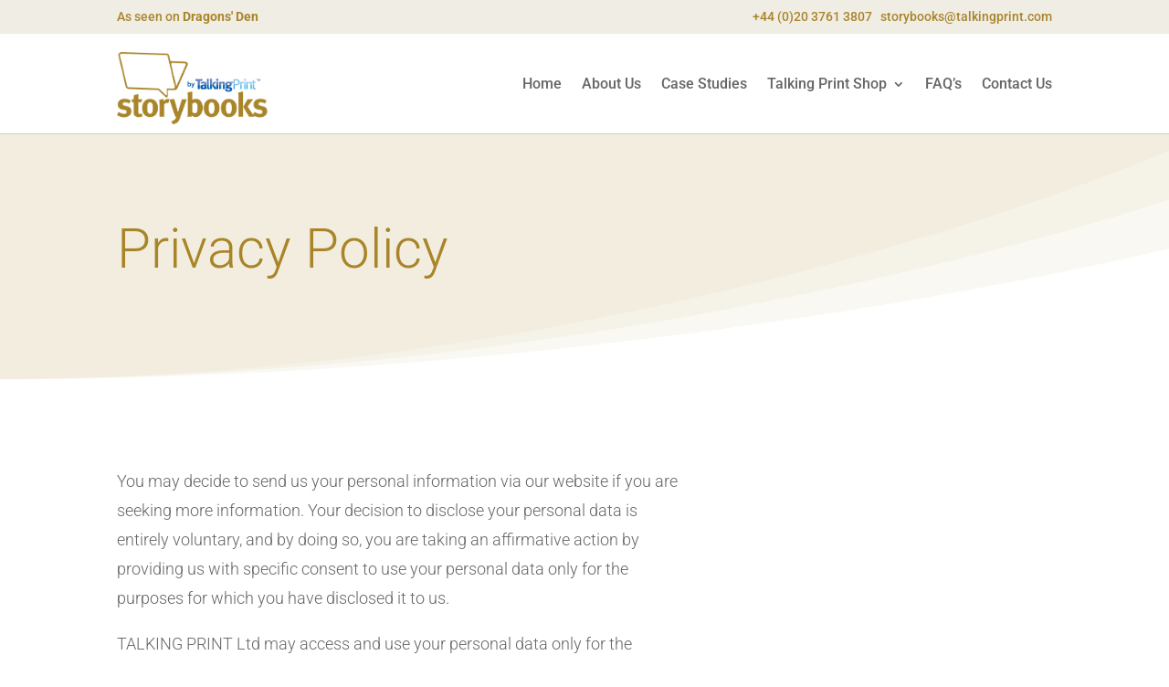

--- FILE ---
content_type: text/html; charset=utf-8
request_url: https://www.google.com/recaptcha/api2/anchor?ar=1&k=6LcY1YkaAAAAAG8BIxLhh9V05zLSe4f2dT4LLtLB&co=aHR0cHM6Ly9zdG9yeWJvb2tzYnl0YWxraW5ncHJpbnQuY29tOjQ0Mw..&hl=en&v=PoyoqOPhxBO7pBk68S4YbpHZ&size=invisible&anchor-ms=20000&execute-ms=30000&cb=omkxt05hgreo
body_size: 48665
content:
<!DOCTYPE HTML><html dir="ltr" lang="en"><head><meta http-equiv="Content-Type" content="text/html; charset=UTF-8">
<meta http-equiv="X-UA-Compatible" content="IE=edge">
<title>reCAPTCHA</title>
<style type="text/css">
/* cyrillic-ext */
@font-face {
  font-family: 'Roboto';
  font-style: normal;
  font-weight: 400;
  font-stretch: 100%;
  src: url(//fonts.gstatic.com/s/roboto/v48/KFO7CnqEu92Fr1ME7kSn66aGLdTylUAMa3GUBHMdazTgWw.woff2) format('woff2');
  unicode-range: U+0460-052F, U+1C80-1C8A, U+20B4, U+2DE0-2DFF, U+A640-A69F, U+FE2E-FE2F;
}
/* cyrillic */
@font-face {
  font-family: 'Roboto';
  font-style: normal;
  font-weight: 400;
  font-stretch: 100%;
  src: url(//fonts.gstatic.com/s/roboto/v48/KFO7CnqEu92Fr1ME7kSn66aGLdTylUAMa3iUBHMdazTgWw.woff2) format('woff2');
  unicode-range: U+0301, U+0400-045F, U+0490-0491, U+04B0-04B1, U+2116;
}
/* greek-ext */
@font-face {
  font-family: 'Roboto';
  font-style: normal;
  font-weight: 400;
  font-stretch: 100%;
  src: url(//fonts.gstatic.com/s/roboto/v48/KFO7CnqEu92Fr1ME7kSn66aGLdTylUAMa3CUBHMdazTgWw.woff2) format('woff2');
  unicode-range: U+1F00-1FFF;
}
/* greek */
@font-face {
  font-family: 'Roboto';
  font-style: normal;
  font-weight: 400;
  font-stretch: 100%;
  src: url(//fonts.gstatic.com/s/roboto/v48/KFO7CnqEu92Fr1ME7kSn66aGLdTylUAMa3-UBHMdazTgWw.woff2) format('woff2');
  unicode-range: U+0370-0377, U+037A-037F, U+0384-038A, U+038C, U+038E-03A1, U+03A3-03FF;
}
/* math */
@font-face {
  font-family: 'Roboto';
  font-style: normal;
  font-weight: 400;
  font-stretch: 100%;
  src: url(//fonts.gstatic.com/s/roboto/v48/KFO7CnqEu92Fr1ME7kSn66aGLdTylUAMawCUBHMdazTgWw.woff2) format('woff2');
  unicode-range: U+0302-0303, U+0305, U+0307-0308, U+0310, U+0312, U+0315, U+031A, U+0326-0327, U+032C, U+032F-0330, U+0332-0333, U+0338, U+033A, U+0346, U+034D, U+0391-03A1, U+03A3-03A9, U+03B1-03C9, U+03D1, U+03D5-03D6, U+03F0-03F1, U+03F4-03F5, U+2016-2017, U+2034-2038, U+203C, U+2040, U+2043, U+2047, U+2050, U+2057, U+205F, U+2070-2071, U+2074-208E, U+2090-209C, U+20D0-20DC, U+20E1, U+20E5-20EF, U+2100-2112, U+2114-2115, U+2117-2121, U+2123-214F, U+2190, U+2192, U+2194-21AE, U+21B0-21E5, U+21F1-21F2, U+21F4-2211, U+2213-2214, U+2216-22FF, U+2308-230B, U+2310, U+2319, U+231C-2321, U+2336-237A, U+237C, U+2395, U+239B-23B7, U+23D0, U+23DC-23E1, U+2474-2475, U+25AF, U+25B3, U+25B7, U+25BD, U+25C1, U+25CA, U+25CC, U+25FB, U+266D-266F, U+27C0-27FF, U+2900-2AFF, U+2B0E-2B11, U+2B30-2B4C, U+2BFE, U+3030, U+FF5B, U+FF5D, U+1D400-1D7FF, U+1EE00-1EEFF;
}
/* symbols */
@font-face {
  font-family: 'Roboto';
  font-style: normal;
  font-weight: 400;
  font-stretch: 100%;
  src: url(//fonts.gstatic.com/s/roboto/v48/KFO7CnqEu92Fr1ME7kSn66aGLdTylUAMaxKUBHMdazTgWw.woff2) format('woff2');
  unicode-range: U+0001-000C, U+000E-001F, U+007F-009F, U+20DD-20E0, U+20E2-20E4, U+2150-218F, U+2190, U+2192, U+2194-2199, U+21AF, U+21E6-21F0, U+21F3, U+2218-2219, U+2299, U+22C4-22C6, U+2300-243F, U+2440-244A, U+2460-24FF, U+25A0-27BF, U+2800-28FF, U+2921-2922, U+2981, U+29BF, U+29EB, U+2B00-2BFF, U+4DC0-4DFF, U+FFF9-FFFB, U+10140-1018E, U+10190-1019C, U+101A0, U+101D0-101FD, U+102E0-102FB, U+10E60-10E7E, U+1D2C0-1D2D3, U+1D2E0-1D37F, U+1F000-1F0FF, U+1F100-1F1AD, U+1F1E6-1F1FF, U+1F30D-1F30F, U+1F315, U+1F31C, U+1F31E, U+1F320-1F32C, U+1F336, U+1F378, U+1F37D, U+1F382, U+1F393-1F39F, U+1F3A7-1F3A8, U+1F3AC-1F3AF, U+1F3C2, U+1F3C4-1F3C6, U+1F3CA-1F3CE, U+1F3D4-1F3E0, U+1F3ED, U+1F3F1-1F3F3, U+1F3F5-1F3F7, U+1F408, U+1F415, U+1F41F, U+1F426, U+1F43F, U+1F441-1F442, U+1F444, U+1F446-1F449, U+1F44C-1F44E, U+1F453, U+1F46A, U+1F47D, U+1F4A3, U+1F4B0, U+1F4B3, U+1F4B9, U+1F4BB, U+1F4BF, U+1F4C8-1F4CB, U+1F4D6, U+1F4DA, U+1F4DF, U+1F4E3-1F4E6, U+1F4EA-1F4ED, U+1F4F7, U+1F4F9-1F4FB, U+1F4FD-1F4FE, U+1F503, U+1F507-1F50B, U+1F50D, U+1F512-1F513, U+1F53E-1F54A, U+1F54F-1F5FA, U+1F610, U+1F650-1F67F, U+1F687, U+1F68D, U+1F691, U+1F694, U+1F698, U+1F6AD, U+1F6B2, U+1F6B9-1F6BA, U+1F6BC, U+1F6C6-1F6CF, U+1F6D3-1F6D7, U+1F6E0-1F6EA, U+1F6F0-1F6F3, U+1F6F7-1F6FC, U+1F700-1F7FF, U+1F800-1F80B, U+1F810-1F847, U+1F850-1F859, U+1F860-1F887, U+1F890-1F8AD, U+1F8B0-1F8BB, U+1F8C0-1F8C1, U+1F900-1F90B, U+1F93B, U+1F946, U+1F984, U+1F996, U+1F9E9, U+1FA00-1FA6F, U+1FA70-1FA7C, U+1FA80-1FA89, U+1FA8F-1FAC6, U+1FACE-1FADC, U+1FADF-1FAE9, U+1FAF0-1FAF8, U+1FB00-1FBFF;
}
/* vietnamese */
@font-face {
  font-family: 'Roboto';
  font-style: normal;
  font-weight: 400;
  font-stretch: 100%;
  src: url(//fonts.gstatic.com/s/roboto/v48/KFO7CnqEu92Fr1ME7kSn66aGLdTylUAMa3OUBHMdazTgWw.woff2) format('woff2');
  unicode-range: U+0102-0103, U+0110-0111, U+0128-0129, U+0168-0169, U+01A0-01A1, U+01AF-01B0, U+0300-0301, U+0303-0304, U+0308-0309, U+0323, U+0329, U+1EA0-1EF9, U+20AB;
}
/* latin-ext */
@font-face {
  font-family: 'Roboto';
  font-style: normal;
  font-weight: 400;
  font-stretch: 100%;
  src: url(//fonts.gstatic.com/s/roboto/v48/KFO7CnqEu92Fr1ME7kSn66aGLdTylUAMa3KUBHMdazTgWw.woff2) format('woff2');
  unicode-range: U+0100-02BA, U+02BD-02C5, U+02C7-02CC, U+02CE-02D7, U+02DD-02FF, U+0304, U+0308, U+0329, U+1D00-1DBF, U+1E00-1E9F, U+1EF2-1EFF, U+2020, U+20A0-20AB, U+20AD-20C0, U+2113, U+2C60-2C7F, U+A720-A7FF;
}
/* latin */
@font-face {
  font-family: 'Roboto';
  font-style: normal;
  font-weight: 400;
  font-stretch: 100%;
  src: url(//fonts.gstatic.com/s/roboto/v48/KFO7CnqEu92Fr1ME7kSn66aGLdTylUAMa3yUBHMdazQ.woff2) format('woff2');
  unicode-range: U+0000-00FF, U+0131, U+0152-0153, U+02BB-02BC, U+02C6, U+02DA, U+02DC, U+0304, U+0308, U+0329, U+2000-206F, U+20AC, U+2122, U+2191, U+2193, U+2212, U+2215, U+FEFF, U+FFFD;
}
/* cyrillic-ext */
@font-face {
  font-family: 'Roboto';
  font-style: normal;
  font-weight: 500;
  font-stretch: 100%;
  src: url(//fonts.gstatic.com/s/roboto/v48/KFO7CnqEu92Fr1ME7kSn66aGLdTylUAMa3GUBHMdazTgWw.woff2) format('woff2');
  unicode-range: U+0460-052F, U+1C80-1C8A, U+20B4, U+2DE0-2DFF, U+A640-A69F, U+FE2E-FE2F;
}
/* cyrillic */
@font-face {
  font-family: 'Roboto';
  font-style: normal;
  font-weight: 500;
  font-stretch: 100%;
  src: url(//fonts.gstatic.com/s/roboto/v48/KFO7CnqEu92Fr1ME7kSn66aGLdTylUAMa3iUBHMdazTgWw.woff2) format('woff2');
  unicode-range: U+0301, U+0400-045F, U+0490-0491, U+04B0-04B1, U+2116;
}
/* greek-ext */
@font-face {
  font-family: 'Roboto';
  font-style: normal;
  font-weight: 500;
  font-stretch: 100%;
  src: url(//fonts.gstatic.com/s/roboto/v48/KFO7CnqEu92Fr1ME7kSn66aGLdTylUAMa3CUBHMdazTgWw.woff2) format('woff2');
  unicode-range: U+1F00-1FFF;
}
/* greek */
@font-face {
  font-family: 'Roboto';
  font-style: normal;
  font-weight: 500;
  font-stretch: 100%;
  src: url(//fonts.gstatic.com/s/roboto/v48/KFO7CnqEu92Fr1ME7kSn66aGLdTylUAMa3-UBHMdazTgWw.woff2) format('woff2');
  unicode-range: U+0370-0377, U+037A-037F, U+0384-038A, U+038C, U+038E-03A1, U+03A3-03FF;
}
/* math */
@font-face {
  font-family: 'Roboto';
  font-style: normal;
  font-weight: 500;
  font-stretch: 100%;
  src: url(//fonts.gstatic.com/s/roboto/v48/KFO7CnqEu92Fr1ME7kSn66aGLdTylUAMawCUBHMdazTgWw.woff2) format('woff2');
  unicode-range: U+0302-0303, U+0305, U+0307-0308, U+0310, U+0312, U+0315, U+031A, U+0326-0327, U+032C, U+032F-0330, U+0332-0333, U+0338, U+033A, U+0346, U+034D, U+0391-03A1, U+03A3-03A9, U+03B1-03C9, U+03D1, U+03D5-03D6, U+03F0-03F1, U+03F4-03F5, U+2016-2017, U+2034-2038, U+203C, U+2040, U+2043, U+2047, U+2050, U+2057, U+205F, U+2070-2071, U+2074-208E, U+2090-209C, U+20D0-20DC, U+20E1, U+20E5-20EF, U+2100-2112, U+2114-2115, U+2117-2121, U+2123-214F, U+2190, U+2192, U+2194-21AE, U+21B0-21E5, U+21F1-21F2, U+21F4-2211, U+2213-2214, U+2216-22FF, U+2308-230B, U+2310, U+2319, U+231C-2321, U+2336-237A, U+237C, U+2395, U+239B-23B7, U+23D0, U+23DC-23E1, U+2474-2475, U+25AF, U+25B3, U+25B7, U+25BD, U+25C1, U+25CA, U+25CC, U+25FB, U+266D-266F, U+27C0-27FF, U+2900-2AFF, U+2B0E-2B11, U+2B30-2B4C, U+2BFE, U+3030, U+FF5B, U+FF5D, U+1D400-1D7FF, U+1EE00-1EEFF;
}
/* symbols */
@font-face {
  font-family: 'Roboto';
  font-style: normal;
  font-weight: 500;
  font-stretch: 100%;
  src: url(//fonts.gstatic.com/s/roboto/v48/KFO7CnqEu92Fr1ME7kSn66aGLdTylUAMaxKUBHMdazTgWw.woff2) format('woff2');
  unicode-range: U+0001-000C, U+000E-001F, U+007F-009F, U+20DD-20E0, U+20E2-20E4, U+2150-218F, U+2190, U+2192, U+2194-2199, U+21AF, U+21E6-21F0, U+21F3, U+2218-2219, U+2299, U+22C4-22C6, U+2300-243F, U+2440-244A, U+2460-24FF, U+25A0-27BF, U+2800-28FF, U+2921-2922, U+2981, U+29BF, U+29EB, U+2B00-2BFF, U+4DC0-4DFF, U+FFF9-FFFB, U+10140-1018E, U+10190-1019C, U+101A0, U+101D0-101FD, U+102E0-102FB, U+10E60-10E7E, U+1D2C0-1D2D3, U+1D2E0-1D37F, U+1F000-1F0FF, U+1F100-1F1AD, U+1F1E6-1F1FF, U+1F30D-1F30F, U+1F315, U+1F31C, U+1F31E, U+1F320-1F32C, U+1F336, U+1F378, U+1F37D, U+1F382, U+1F393-1F39F, U+1F3A7-1F3A8, U+1F3AC-1F3AF, U+1F3C2, U+1F3C4-1F3C6, U+1F3CA-1F3CE, U+1F3D4-1F3E0, U+1F3ED, U+1F3F1-1F3F3, U+1F3F5-1F3F7, U+1F408, U+1F415, U+1F41F, U+1F426, U+1F43F, U+1F441-1F442, U+1F444, U+1F446-1F449, U+1F44C-1F44E, U+1F453, U+1F46A, U+1F47D, U+1F4A3, U+1F4B0, U+1F4B3, U+1F4B9, U+1F4BB, U+1F4BF, U+1F4C8-1F4CB, U+1F4D6, U+1F4DA, U+1F4DF, U+1F4E3-1F4E6, U+1F4EA-1F4ED, U+1F4F7, U+1F4F9-1F4FB, U+1F4FD-1F4FE, U+1F503, U+1F507-1F50B, U+1F50D, U+1F512-1F513, U+1F53E-1F54A, U+1F54F-1F5FA, U+1F610, U+1F650-1F67F, U+1F687, U+1F68D, U+1F691, U+1F694, U+1F698, U+1F6AD, U+1F6B2, U+1F6B9-1F6BA, U+1F6BC, U+1F6C6-1F6CF, U+1F6D3-1F6D7, U+1F6E0-1F6EA, U+1F6F0-1F6F3, U+1F6F7-1F6FC, U+1F700-1F7FF, U+1F800-1F80B, U+1F810-1F847, U+1F850-1F859, U+1F860-1F887, U+1F890-1F8AD, U+1F8B0-1F8BB, U+1F8C0-1F8C1, U+1F900-1F90B, U+1F93B, U+1F946, U+1F984, U+1F996, U+1F9E9, U+1FA00-1FA6F, U+1FA70-1FA7C, U+1FA80-1FA89, U+1FA8F-1FAC6, U+1FACE-1FADC, U+1FADF-1FAE9, U+1FAF0-1FAF8, U+1FB00-1FBFF;
}
/* vietnamese */
@font-face {
  font-family: 'Roboto';
  font-style: normal;
  font-weight: 500;
  font-stretch: 100%;
  src: url(//fonts.gstatic.com/s/roboto/v48/KFO7CnqEu92Fr1ME7kSn66aGLdTylUAMa3OUBHMdazTgWw.woff2) format('woff2');
  unicode-range: U+0102-0103, U+0110-0111, U+0128-0129, U+0168-0169, U+01A0-01A1, U+01AF-01B0, U+0300-0301, U+0303-0304, U+0308-0309, U+0323, U+0329, U+1EA0-1EF9, U+20AB;
}
/* latin-ext */
@font-face {
  font-family: 'Roboto';
  font-style: normal;
  font-weight: 500;
  font-stretch: 100%;
  src: url(//fonts.gstatic.com/s/roboto/v48/KFO7CnqEu92Fr1ME7kSn66aGLdTylUAMa3KUBHMdazTgWw.woff2) format('woff2');
  unicode-range: U+0100-02BA, U+02BD-02C5, U+02C7-02CC, U+02CE-02D7, U+02DD-02FF, U+0304, U+0308, U+0329, U+1D00-1DBF, U+1E00-1E9F, U+1EF2-1EFF, U+2020, U+20A0-20AB, U+20AD-20C0, U+2113, U+2C60-2C7F, U+A720-A7FF;
}
/* latin */
@font-face {
  font-family: 'Roboto';
  font-style: normal;
  font-weight: 500;
  font-stretch: 100%;
  src: url(//fonts.gstatic.com/s/roboto/v48/KFO7CnqEu92Fr1ME7kSn66aGLdTylUAMa3yUBHMdazQ.woff2) format('woff2');
  unicode-range: U+0000-00FF, U+0131, U+0152-0153, U+02BB-02BC, U+02C6, U+02DA, U+02DC, U+0304, U+0308, U+0329, U+2000-206F, U+20AC, U+2122, U+2191, U+2193, U+2212, U+2215, U+FEFF, U+FFFD;
}
/* cyrillic-ext */
@font-face {
  font-family: 'Roboto';
  font-style: normal;
  font-weight: 900;
  font-stretch: 100%;
  src: url(//fonts.gstatic.com/s/roboto/v48/KFO7CnqEu92Fr1ME7kSn66aGLdTylUAMa3GUBHMdazTgWw.woff2) format('woff2');
  unicode-range: U+0460-052F, U+1C80-1C8A, U+20B4, U+2DE0-2DFF, U+A640-A69F, U+FE2E-FE2F;
}
/* cyrillic */
@font-face {
  font-family: 'Roboto';
  font-style: normal;
  font-weight: 900;
  font-stretch: 100%;
  src: url(//fonts.gstatic.com/s/roboto/v48/KFO7CnqEu92Fr1ME7kSn66aGLdTylUAMa3iUBHMdazTgWw.woff2) format('woff2');
  unicode-range: U+0301, U+0400-045F, U+0490-0491, U+04B0-04B1, U+2116;
}
/* greek-ext */
@font-face {
  font-family: 'Roboto';
  font-style: normal;
  font-weight: 900;
  font-stretch: 100%;
  src: url(//fonts.gstatic.com/s/roboto/v48/KFO7CnqEu92Fr1ME7kSn66aGLdTylUAMa3CUBHMdazTgWw.woff2) format('woff2');
  unicode-range: U+1F00-1FFF;
}
/* greek */
@font-face {
  font-family: 'Roboto';
  font-style: normal;
  font-weight: 900;
  font-stretch: 100%;
  src: url(//fonts.gstatic.com/s/roboto/v48/KFO7CnqEu92Fr1ME7kSn66aGLdTylUAMa3-UBHMdazTgWw.woff2) format('woff2');
  unicode-range: U+0370-0377, U+037A-037F, U+0384-038A, U+038C, U+038E-03A1, U+03A3-03FF;
}
/* math */
@font-face {
  font-family: 'Roboto';
  font-style: normal;
  font-weight: 900;
  font-stretch: 100%;
  src: url(//fonts.gstatic.com/s/roboto/v48/KFO7CnqEu92Fr1ME7kSn66aGLdTylUAMawCUBHMdazTgWw.woff2) format('woff2');
  unicode-range: U+0302-0303, U+0305, U+0307-0308, U+0310, U+0312, U+0315, U+031A, U+0326-0327, U+032C, U+032F-0330, U+0332-0333, U+0338, U+033A, U+0346, U+034D, U+0391-03A1, U+03A3-03A9, U+03B1-03C9, U+03D1, U+03D5-03D6, U+03F0-03F1, U+03F4-03F5, U+2016-2017, U+2034-2038, U+203C, U+2040, U+2043, U+2047, U+2050, U+2057, U+205F, U+2070-2071, U+2074-208E, U+2090-209C, U+20D0-20DC, U+20E1, U+20E5-20EF, U+2100-2112, U+2114-2115, U+2117-2121, U+2123-214F, U+2190, U+2192, U+2194-21AE, U+21B0-21E5, U+21F1-21F2, U+21F4-2211, U+2213-2214, U+2216-22FF, U+2308-230B, U+2310, U+2319, U+231C-2321, U+2336-237A, U+237C, U+2395, U+239B-23B7, U+23D0, U+23DC-23E1, U+2474-2475, U+25AF, U+25B3, U+25B7, U+25BD, U+25C1, U+25CA, U+25CC, U+25FB, U+266D-266F, U+27C0-27FF, U+2900-2AFF, U+2B0E-2B11, U+2B30-2B4C, U+2BFE, U+3030, U+FF5B, U+FF5D, U+1D400-1D7FF, U+1EE00-1EEFF;
}
/* symbols */
@font-face {
  font-family: 'Roboto';
  font-style: normal;
  font-weight: 900;
  font-stretch: 100%;
  src: url(//fonts.gstatic.com/s/roboto/v48/KFO7CnqEu92Fr1ME7kSn66aGLdTylUAMaxKUBHMdazTgWw.woff2) format('woff2');
  unicode-range: U+0001-000C, U+000E-001F, U+007F-009F, U+20DD-20E0, U+20E2-20E4, U+2150-218F, U+2190, U+2192, U+2194-2199, U+21AF, U+21E6-21F0, U+21F3, U+2218-2219, U+2299, U+22C4-22C6, U+2300-243F, U+2440-244A, U+2460-24FF, U+25A0-27BF, U+2800-28FF, U+2921-2922, U+2981, U+29BF, U+29EB, U+2B00-2BFF, U+4DC0-4DFF, U+FFF9-FFFB, U+10140-1018E, U+10190-1019C, U+101A0, U+101D0-101FD, U+102E0-102FB, U+10E60-10E7E, U+1D2C0-1D2D3, U+1D2E0-1D37F, U+1F000-1F0FF, U+1F100-1F1AD, U+1F1E6-1F1FF, U+1F30D-1F30F, U+1F315, U+1F31C, U+1F31E, U+1F320-1F32C, U+1F336, U+1F378, U+1F37D, U+1F382, U+1F393-1F39F, U+1F3A7-1F3A8, U+1F3AC-1F3AF, U+1F3C2, U+1F3C4-1F3C6, U+1F3CA-1F3CE, U+1F3D4-1F3E0, U+1F3ED, U+1F3F1-1F3F3, U+1F3F5-1F3F7, U+1F408, U+1F415, U+1F41F, U+1F426, U+1F43F, U+1F441-1F442, U+1F444, U+1F446-1F449, U+1F44C-1F44E, U+1F453, U+1F46A, U+1F47D, U+1F4A3, U+1F4B0, U+1F4B3, U+1F4B9, U+1F4BB, U+1F4BF, U+1F4C8-1F4CB, U+1F4D6, U+1F4DA, U+1F4DF, U+1F4E3-1F4E6, U+1F4EA-1F4ED, U+1F4F7, U+1F4F9-1F4FB, U+1F4FD-1F4FE, U+1F503, U+1F507-1F50B, U+1F50D, U+1F512-1F513, U+1F53E-1F54A, U+1F54F-1F5FA, U+1F610, U+1F650-1F67F, U+1F687, U+1F68D, U+1F691, U+1F694, U+1F698, U+1F6AD, U+1F6B2, U+1F6B9-1F6BA, U+1F6BC, U+1F6C6-1F6CF, U+1F6D3-1F6D7, U+1F6E0-1F6EA, U+1F6F0-1F6F3, U+1F6F7-1F6FC, U+1F700-1F7FF, U+1F800-1F80B, U+1F810-1F847, U+1F850-1F859, U+1F860-1F887, U+1F890-1F8AD, U+1F8B0-1F8BB, U+1F8C0-1F8C1, U+1F900-1F90B, U+1F93B, U+1F946, U+1F984, U+1F996, U+1F9E9, U+1FA00-1FA6F, U+1FA70-1FA7C, U+1FA80-1FA89, U+1FA8F-1FAC6, U+1FACE-1FADC, U+1FADF-1FAE9, U+1FAF0-1FAF8, U+1FB00-1FBFF;
}
/* vietnamese */
@font-face {
  font-family: 'Roboto';
  font-style: normal;
  font-weight: 900;
  font-stretch: 100%;
  src: url(//fonts.gstatic.com/s/roboto/v48/KFO7CnqEu92Fr1ME7kSn66aGLdTylUAMa3OUBHMdazTgWw.woff2) format('woff2');
  unicode-range: U+0102-0103, U+0110-0111, U+0128-0129, U+0168-0169, U+01A0-01A1, U+01AF-01B0, U+0300-0301, U+0303-0304, U+0308-0309, U+0323, U+0329, U+1EA0-1EF9, U+20AB;
}
/* latin-ext */
@font-face {
  font-family: 'Roboto';
  font-style: normal;
  font-weight: 900;
  font-stretch: 100%;
  src: url(//fonts.gstatic.com/s/roboto/v48/KFO7CnqEu92Fr1ME7kSn66aGLdTylUAMa3KUBHMdazTgWw.woff2) format('woff2');
  unicode-range: U+0100-02BA, U+02BD-02C5, U+02C7-02CC, U+02CE-02D7, U+02DD-02FF, U+0304, U+0308, U+0329, U+1D00-1DBF, U+1E00-1E9F, U+1EF2-1EFF, U+2020, U+20A0-20AB, U+20AD-20C0, U+2113, U+2C60-2C7F, U+A720-A7FF;
}
/* latin */
@font-face {
  font-family: 'Roboto';
  font-style: normal;
  font-weight: 900;
  font-stretch: 100%;
  src: url(//fonts.gstatic.com/s/roboto/v48/KFO7CnqEu92Fr1ME7kSn66aGLdTylUAMa3yUBHMdazQ.woff2) format('woff2');
  unicode-range: U+0000-00FF, U+0131, U+0152-0153, U+02BB-02BC, U+02C6, U+02DA, U+02DC, U+0304, U+0308, U+0329, U+2000-206F, U+20AC, U+2122, U+2191, U+2193, U+2212, U+2215, U+FEFF, U+FFFD;
}

</style>
<link rel="stylesheet" type="text/css" href="https://www.gstatic.com/recaptcha/releases/PoyoqOPhxBO7pBk68S4YbpHZ/styles__ltr.css">
<script nonce="akx9U5MMyeC-q9ayw1VJaw" type="text/javascript">window['__recaptcha_api'] = 'https://www.google.com/recaptcha/api2/';</script>
<script type="text/javascript" src="https://www.gstatic.com/recaptcha/releases/PoyoqOPhxBO7pBk68S4YbpHZ/recaptcha__en.js" nonce="akx9U5MMyeC-q9ayw1VJaw">
      
    </script></head>
<body><div id="rc-anchor-alert" class="rc-anchor-alert"></div>
<input type="hidden" id="recaptcha-token" value="[base64]">
<script type="text/javascript" nonce="akx9U5MMyeC-q9ayw1VJaw">
      recaptcha.anchor.Main.init("[\x22ainput\x22,[\x22bgdata\x22,\x22\x22,\[base64]/[base64]/bmV3IFpbdF0obVswXSk6Sz09Mj9uZXcgWlt0XShtWzBdLG1bMV0pOks9PTM/bmV3IFpbdF0obVswXSxtWzFdLG1bMl0pOks9PTQ/[base64]/[base64]/[base64]/[base64]/[base64]/[base64]/[base64]/[base64]/[base64]/[base64]/[base64]/[base64]/[base64]/[base64]\\u003d\\u003d\x22,\[base64]\\u003d\\u003d\x22,\x22cijCpMKtEgE/[base64]/[base64]/Ch8Oaw6E6b29CLcKeKD3CjBHCv2EBwp3DtMO5w4jDsybDkzBRLTFXSMKAwrU9EMO9w7NBwpJfHcKfwp/[base64]/[base64]/DiMKPesKZwoswwofCvcKLwrlDEcOswrDCjsK9BcK+WDfDjsOGPyvDh0ZpC8KTwpfCqMOSV8KBTMKcwo7CjWPDoQrDpiHCpx7Ck8OSIioAw698w7HDrMKNNW/DqnfCqTsgw5vCpMKOPMKhwrcEw7NHwozChcOcdMO+FkzCncKww47DlznCnXLDucKOw6lwDsOmYU0RdMKeK8KOA8KlLUYrJsKowpAMEmbChMK2ecO6w58+wpsMZ01Hw59LwqnDhcKgf8KzwqQIw7/DgsK3wpHDnX8eRsKgwqTDv0/DicOkw6ZIwq5bwq/[base64]/TGspwrABwr5BwoEiw40vGMOmbMO9wptSwpsgakTDulkDDcOtwrDCgCt0wr4+wr/DjcOhNcKTJ8OCMmowwrYRwqLCocOqVcK3KnFFO8OFOn/Do3vCrVfDnsKYWMOsw6sXEsO9w73CiEQ+wpvCpsOgWMKgwovCmQzDhFEHwpYRw6oJwotNwo8yw5RcccKcZsKtw6DDmcOMAMKwFRTCmzk9c8O8wo/Do8OGw7B2EMOaQsOywrjDgsKeejZnw6/CiAjDhsKCAMOowpPDujHCixtFe8ONNiR3E8Ouw79Vw5BKwpXCv8OKCS51w4rCvC7DgMKbUSVgw5XCrD7CkcO/wobDshjCpToiSGHDri5iEMK1w7zDkCnCs8K5BzbCgkBFenBNT8KnQGbCn8OkwpF3wqQtw6dKW8K7wrXDs8KwwpnDtUHDmWA/JsKhOcODCWbCrsOUfgR3a8O1RHBSHCjClsOjwqvDs13DlsKTw7Aow44ew7oOw5c6CnjCjsOCJsKKTMOrJMK9QMK9wrsWw7NGfR8ZUggUw4HDlV3DomBawrvCg8Kva2ctIQvDocK3Lgh2G8K8MxzDtsK4RCY3w6k0wrvDgMOdEWnCmSzCksKHwrLCr8O+Pw/CnQjDij7Ch8KkEgPDjUY0OCbDrhAjw6nDocOMBkvCuCQ+w4PCp8K+w4HCtcOmTlxGUBk2LMKlwoVREsOYPUhSw5Irw6DCixrDo8O4w5wsfkhGwqtWw4xow4/DhzrCoMOSw54Swo8pw4bDkWR2KkrDsALCgUZQFS8mccKGwq5NTsO8woXCv8KYPsODwo/CjsOfPBF4PCfDp8Oiw4crSyDCo0sKKgoWOMO7KBrCocKHw5g0QDFtfS/Di8KHNsKqN8KhwrrDlcOHLkTDv27DtCYDw4bDosOnV0LClCkASkTDkwQ+w4EcPcOfJijDtzLDnMKeeHUfK3bCrFc2woEXUk0Owrx/wosURmTDgMOfwpzCuXgGa8KhBMKXY8OHbm0hPMKWNsKjwp4sw6zCvhVyGinCiCQyIMKmMV1UBTYKNEcmWDbCl0fDrGrDvDkrwpMiw5Vfc8KBH1IeCsK/w5rCmsO7w6nCn0JAw6orSsKZacOiZXfCvHp0w55wAUDDmAfDhMO0w5LDgnZUVCDDv2ZbYsO9wpJfLRdhTSdkEWdVHlfConjCpsKyEC/DrAzDnjzCjy/Dvw/DrxHCjRTDocOCJMKbIUjDlMOYYWYUODBqYiHCsWQuVS9adsKew7nDjsOIasOsVMOWFsKrRjQFXS51w67CncOXY0Rsw4HCoAbCqMONwoTCqULClWogw7hgwp8OL8KAwrjDl08owpfDlmLCt8KoE8OEw5IMPcKxVQhiPMKgw6Y/[base64]/[base64]/DkX3DiGQqL8Ozw4RkasKsaDjCvFvCrTxxw48RNxvDicO3w68/woHDik3DuExdFFpQGsOuayojw45LLcODw4VIw4xMSj8xw4Qow67Dn8OGKcOTw63DpQ7DmEN/ZkPDt8OzMh96wojCgH3CvMOSwoM1RmzDgMOyC0nCrcOdM3VxUcKBLMO6w4RtHXfDscO9w7LDvS/CrsO2PcKrZMK5eMKnVwEYIMKEwoTDsXUpwqMwKkvDqDLDlx3CusKwJQQfw5/DqcO/wrDCrMOEwqs+wpQfw58Hw7B/[base64]/[base64]/DgS8/w7YBw7bDgsKYF8OLUhQ4w7/Ds1Rqw7jCu8O8w43DvnQYZCrCj8KIw6ptEmpiZMKLUCNyw5ttwqQIQnXDjsKnGMOfwoR8w7BWwp8Ww4sOwrxzw7XCsXXCkGQEDsOgLSEaX8OuAMOmKS/CgSMOMWZqOwYsGsKDwolOw4Eswo/DhMKmCsKNHcOYw5zCqsOsdHLDrsKPwrvDigE9wrZQw6XCqcKQLcKvAsO4DBNowoFgSsOfPFo1wpDDrTDDmlxXwrRTFBzDkcKaf0VDHRHDs8OPwpcpH8KWw5bDgsO7w5nDlTo/WD7CmcK+wrLCgm4pw5PCvcOaw4E4w7jDusK3woPDsMKCQ25pwpnCpV/Du1YZwqvCnsOFwrEbKMKVw6NCPsKdwr1fbcKNw6HCkcOxfcOqP8O2wpfChErDuMOCw40pYcKOJ8KxfsOhw6jCosOdSsORYxPDk2Ajw71Ew4rDqMOkM8OXHsO4I8OlHGwKdSHCrD7Cp8OAGixqw6wrw5TDh1YkEDHCsQIqXcOFKMOew6vDj8OnwqjCgBfCpF/DknZQw4nCtynCt8OQwoTDkALDqcKVwrtdw7VTw6Qaw6QYHAnClzXDn1czwoLChQ16K8Ofwr4ywr5YCcOBw4DClMOMZMKRwofDpyvCuBHCsAXDvMK1CBEAwqcsYlokw6PDj1I4RR3DhsKoTMKsI2XCocO/RcKoCMKhE1vDujPCocOFZlkKR8OKYcK9wrjDrUfDnzsBw7DDrMO4e8Oxw7/CqnXDusOHw63Dj8K0AMO4w7bDpkFYwrN1IsKsw5XCmFRiZXXDgQtSw7nCk8KncsOOw43DncKWJcK1w7prWsOCbsK4Y8KzP0QFwr09wppLwoxswrnDmVdMwrd/QGDCh2EEwrrDncOWOSgDbVEpXxrDqMOYwqvDoBIsw7QWPT9fMXx0wpwJdWZ1NE83U3TCtz5Zw7zDkC/CocKtw5TCrWchCk09wpTDpFrCjMONw4R7w4VSw73DksKqwp0AVgXCgsKiwoI+w4U3wqrCq8OFw4fDhG55Kz9pw7RQGXV7dDbDq8KWwptlRWVqbkdlwonDiUDCuWrCgWjCgyfDhsKfexkhw6DDjwV+w5/[base64]/CmMKCwrcHY24vMEHCq8O6woHDiijDlsKgRMKwEjZGbsKawpNAMsOSwr8iG8ORwrVPU8OfHsOSw6YYOMKwB8OWw6DCgSssw74+fV/[base64]/DqSPCoMK3YhXDmcOAw6XDiCLCmMODwpzCrA1ow7rDm8Odexo/wowcw5lcGxHDvAF3BcOHw6V7wr/Dokg2wrNzJMOqFcKrw6XClsKhwpjDpEUMwpAMwoDCjsKtw4HDg2jDgMO2ScKWwqPCuDVDJE0MTgrCh8KwwohNw45WwoU1NMKeOsKnw5XDvRfCn1s8w5xsSHjDp8KHwroeSVoqKMKTwopLYsKGTRJlw5BGw55PGR/DmcOJw6vCqcK5BAp7wqPDl8K+wqrCvBTDvGjCvCzChcOJwpQEw5s6w7TDmiDCgCoLwoApZgvDu8K0IgfDn8KSNwHCk8OQUsOadRfDqMKyw5nCq1clD8O9w5XCrS8Ow5lXwojCkQ0nw6oJRj9USsOiwrV/[base64]/wqxew5DDg8O1FmPCo3/CsQVQwpJYD8OjwpXCs8KWXMOkw5bCsMKVw7BXTTjDjsK/wqXCk8OQbwbDg1xxwpDDuyw6w43Ck3DCuGlWf19fY8ORO3lvWk3DgG/Cn8O4wrLCqcKCDlPCv0rCv1cecCnCqsO8w5tfw511w6tzw6pWbALCrFbDtMOQRcO9fsK0O2UFw4TCpn8Dwp7CrHTDvcKeEsOuf1rChcO9wqzCjcKpwo8wwpLCv8KTw7vDq3R9wq8rPErCk8OKw7rCk8KCKDoWZnwswpklPcK+woVCfMOIwrzDg8Khwo/DrMKnwoZBw6jDtsKjwrlrw6tOwr3Chg4CdcKEY1BxwqXDocOVwpNvw7pVw6bDgSEMX8KNLsOGFWAaFH1aL30zczbCsD/Dn1PCosKGwpslwoDDssKgUTEuUX8Awqc3HcK5w7DDqcOZwqRRX8KOw6wiUsOQwoQcWsOFJkzCqsKJfTLCnsKlL2cKLsOAw7AuTFpMAWbDjMOybmBXHHjCgRIGw53DulZdwrHCokTDmB9ew53Cl8OWeADCqcOTaMKDw6h8V8K9w6Rww4kcwoXDgsOjw5cbbi/[base64]/[base64]/w5LDscKSwr/CvF5oKsKbwoTCkl02w5LDocOhEcOCw43Ch8OrUFoUw53CsQNSwqDCgsKzJ24OX8KgQxDCpcKDwp/CllsHNMKQUyXDoMKlbi8ebMOAO1F1w6TCi08vw74wIlHDjMOpwq7DscOAwrvCpMOBTcKKw7/CrsKtFsOaw4PDhsKowoDDhF84N8O6wo7Dl8KPw6l/[base64]/wqYfwovChiUuw6rDrz8bd19TUiDCscKnw4NFwovDkMOZw5d5w43DjEs2w5gNV8KVb8OqScK/wpDClsKeUBvCkhsEwp0zwrwdwpkQw6JCCcOdw4vCrhssVMOPVnnDm8KiAVHDlnVuQGTDkHLChk7DuMKCw597wrp+bTnDtBVLwpfCjMKQwrxbIsK0PhjDsB/CnMO5w68WL8OXw65xBcO1wrDCjMO3w7rDscKywoBLwpQoWcOzwpgHwr3CqBJBGcKTw4TClSNewp3CmMODXCtnw7k+wpzCsMKzwok/A8Kowrgywq7DqMO4JsK1NcOQw5IbJxjChcKvw49/FRXDnG3CsCcWw6HCs0Yow5LCjsOtLsKkVDMAwo/DqsKsPGzDqsKhOm7DtEXDs2/DlSIsRMOSG8KHYcO+w4pkwqowwr3DgMOIw7XCvzXDlcOOwrYMw7TDlV7DhAx+FRVmOD/CmcKdwq4pK8OGwoR7woAKwoQFV8Kfw43CjcOtchxzPsOSwr5Gw43DiQxbNMKvaj3CkcO1HMK3ZsOUw75Xw5VQfsO8OsK1McOPw4PCjMKNwpjCmsOMCQbCiMOywrUaw57Dg3lywr1Uwp/CuRsKwqnCiDlKwqTCosOOPyQERcKcw6gqaFXCtgnDtMK/wpMFwpvCuV/DpsKxw58SeR4qwqgEw7zDmsKkXMKiwqnDnMK9w6wiw6HCjMOBw6tKKMK/w6Umw4zCigs0HRpFw47DuHwfw5zCpsKVF8KYwrxqD8KJcsORwrQtwpPDo8Kmwo7DlwXDlyvDizXCmC3CucOLcWrDrMOKwp9FP0nDih/[base64]/DrMK3wrYtw5/DssOuX8K0FMO6ZsOTHcOpw4HDs8OjwqvDtCPCuMOpecOHwqc5NnDDuxjCqsOfw7PCv8Kpw5jCkXrCt8Ojwr4lbsKSZsKLf1M9w5MFw7E1YkgzK8OyBBHCoG/Cv8O3UzzDlTDDkjgHPsOqwqPCp8Opw48Jw4w3w5A0dcOzV8KUY8K+wo82VMK/woUNEzHCg8KbRMOKwrTCkcOoI8KWPA/Ch3Jpw7xBeT7CoCwRKMKswpjDpWnDkighN8OzQjvCijrDhsK3YMOywpTChXYJNcOBAMKLwpoLwqHDln7DqDEawrLCpsOZesO+DMO2w41nw4FBQsObFy4dw5AkBT/[base64]/[base64]/CjGALw418csKMfMKxw6fDtH/[base64]/[base64]/CtMOjGcOTHXICRFvDvsKqCWBlbl5vAcKzRVbDv8OhU8K8H8Ocwr7CncOLdSbCtRRtw7DDvcKnwrfCisO5VgvDtEXDnsOEwpk/fQvCkMOow4XCgMKXX8Kpw5U7MUfCoXh/BBXDhcObAhzDo33CiARBwqN8WTjChl8qw5rCqiwtwqTChcONw5vClUnCgMKgw5EAwrTChMO/wogTw6lQwrbDsEnCmMOLFRoNcsKkCRU9NMOUwpzDg8OGw7vDm8K7wpzCi8O8SlrDgsKYwpHCv8KrYkUtw5slExADZsOjCMKRGsKNwqtXwqFHOjAUw6fDoXtSwoAHw7fCtjYxw4XChsKvwonCoSdhUi9gaH/Di8KRPxQiw5teT8OpwptBbMOhdMK5wrDDuz3Dv8OIw6vCtwRGworDuCXCk8K7e8Kgw6LCpht7w6NMA8KCw6VvGg/[base64]/c8KFw7zDhsK/[base64]/wpjCmcOdwrDCtcOEw47CkcORwrfCncKzHsO9R8KVwqjDnHFmw7bDhTMKS8KOEClmTsOKw5low4lTw5XDsMKUKExLwpkURMOvwq1kwqPCp0jCuVzCoCQ4wp/Dngx/w6EJaEHCtwnDqsKjBsO8WSwNJsKfQ8OTPk3CrD/Co8KHKBjDuMKYwoTCnRwhZsOMU8Oyw7ABccO5w5vCijEgw7DCk8OLPBvDlT7Cv8Krw63DswTDhmcJe8KwHgPDo3/CusOUw7QYQcKVcBEaYcO4w53CiSLCpMK+JMKAwrTDq8K/wqF6bBfCkRvDuSsew7h+woDDpcKIw5jClsKdw77DnQBNYsK1WEorXVfDp2J4wrrDulLCnn3ChcOlwrJjw4cdKcK9RsOYTMKOw5xLZhLDu8KEw4UIRsOTfzTCrcKpw6DDkMKsVgzCmiUaSMKHw5rChHXCjVnCqB/CtsKoG8Oiw5t4HcOCWDEbdMOrwqvDr8KKwrpAU2XDoMOGwq7Cu2jDqUDDhlEYZMOOdcOhw5TCmsKSwpDDsA/DpcKcQsKHHUTDusKDwpBWQEDDux7DscKjcwtqw7NMw6lLw5ZNw67CocOUQ8Oow6jDn8OwVhMVwowkw6NGM8OUAkJEwp5Mw6DCqMOAYh8CL8OMwrXDt8OHwqnDnk0MLsO/JsKndzo5akXCh3Mpw7LDt8OTw73CgcOYw67Dg8KwwrcXwrXDtjMowoJ/DCZiVMKEw7fDsQrCvSvClgVaw6jCisOxD03CoCVjK1nCqXzCvk4dw5h1w6XDh8Ktw6HDtkzDhsKqw6vCrcOWw7sdOcOwKcOlDRtWG3IYacKBw5JiwrRlwoFIw4A5w61Bw5B6w7bDqMOwKgNvwq9HTQfDgMKZNcKQw5XDoMKlM8OPTD/DnhXClMK0AybCjsK5wp/CmcOTYcKbXsOyOMKgYzHDncK7QDobwq11M8Orwq4swr7DrMKtEjddwr8WbcO4VMKXKWXDqkzDkcOyFcOAQ8KsZ8K6TiJ/[base64]/DiMKvwogpw5vCgsO/VXnCnBDCgE/Ck2h7w7nDqklPYH4UQ8OhasK1wovCo8K1QcOYwrtBd8OvwrvDlcOVw4HCh8Ouw4TCpmDCnUzCvUphIUvChTXCnwbCocO7KsKdQEwmG27CmsOWKnDDqcOlw5zDkcO6AB4FwpLDozXDgMKtw5hcw5wMKMKfZMK6dcKHPBHDmF/CnsOcO2ZPw65rwrlWwrzDvm0VS2UXPcOaw4FCVC/[base64]/[base64]/DmFLCsGNtd8KSG8ORCVPCpMK2w6jDm8O5TCLCvHoUFsOxEMOvw45Wwq/ClcO+K8Ogw6HDjBvDoTLDj2FSWMKwaXAjw53CgxJOb8OTwpDCsFHCtwkpwqt/woM8Dn7CsArDhUrDoy/DvwHDjnvCiMOfwo8Pw4Zdw5nCgEFBwr4IwoXCnCLCvcKRwoHChcOpWsKuwotbJCdGwrrDiMOQw7Mnw7LCicOMFDLDgFPDnUDDmMKmWcO9w4U2w5Rewoguw5gJwpwFw6HCoMKHW8OBwr7DtMKScsKyR8KFMMOGC8O/w5fCtF0Rw4YawoM9wo3DrkvDvV/[base64]/[base64]/DlndJS8Khwqk+w6gPLXc/w6jDusONesO8dsOsw59/[base64]/ZFXClcKtw5w/wrIhwrDDtsO6N8KmX8KYGCHCg0DDscODRys/CXp6wqdSQErCicKEe8Oow7DDhW7CksKtwqHDo8K1wpHDqwDCj8KFUHLDu8Kdw7vDg8Kww6zDhMO+OAvChk3DhMORw7jDi8OXRMOMw4XDtF8NBxwbUMOQWmVHOcOHNMO2EkZdwozCj8OyRMOLcX88wozDo0wAw58tJ8Kxw5TDoXxyw4E4EMOywqbCicOjwo/ClcKvVMObSAh5UgzDgsOzwrkMwpVyE0Y9w67Ct2bDjMK0wozCqMOAwqbDmsOOwrE+BMKYfgzDqkLDksO0w59QIsKiIm/ChyfDmMKMw6vDmsKfARjCusKOUQHCsXUURsKTw7DDqMOQw6JTCnd+N1TDs8KbwrszXMOBRFvCt8K6M1vCicKuwqJtcsKNQMK0ZcKzfcKhwq5ew5PDpypYw7hZw6XDgkthwr7CmDk/wprDsiRGLsOTwqZhw4LDkVHChVoRwqPCkMOYw47ChsKkw5QKBFVSBkPDqDhfVMK3QW/[base64]/[base64]/wrfDhsK7dzp5w53CjR3CrsOKG8K7wp4Qw78/w64cd8ORTcK+w5jDnMOIFCBbw73DrsKqwqE4W8Omw6fCkTjDgsO6wr4Vw4HCosKDw7DCvcKAw6fDj8KQw7RXw47DqsOEb2cnTMK4wqDDqMOrw5cMZmUywr9ab3PCuSLDisOzw5HCocKDDsKjaiPDsGkhwr4nw7V4wq/CnT7DpMORezPDq2DDgcKwwq3DhgXDj0nCisOtwqRYGAPCsHEQwoVGw5dQw59CbsO5HwdYw53CisKSw4fClSbCpD7Ckl/CjVjDphJVScOoIARVCcKcw73DlzUbwrDClxTDmMKhEMKXF13DicKGw6rCkzXDqTt9w5TCqwlSb2N3w7xmCsOgMMKBw4TCpHnCq2zCvcKzRsKcFFlbVhlVw6nDo8OAwrHCpW0dGAHCigR7BMOpZ0JFfzfClB/[base64]/[base64]/wofCosOkLU/Cs25QwqUww4JTF8KnWGItU8K0En3DqiF8w7QjwobDpsORXcKAOsO2wot8w7vCosKZUcKpA8O1a8O6MkQdw4HCksKOCFjCpGfCusOafF4lKxEeJ1zCssOxJMKYw7xYEMOkw4hKIyHDoSvCsS3CmCHClsKxSi3DncKZGcOFw6Z+dsOwLg/ChcKMHQkCcMO4ES9ow6xIVsKNfiXDnMOrwqrCmUNKWMKRADQzwr83w7/CocOwMcKMA8O/[base64]/[base64]/Cux9OHMO8w7Epw6Vlw67DmxXDiT1zHcOGw5Ujw44/[base64]/[base64]/CicOpwpZTG1Riw5XDuzjDhcOTR2MiwoPCh8KFwqMvKXw4wrnDn0TCrcKbwp0jbsKKRcOEwpzDjGzCtsOjwpdZwpsdWcOxwoI4S8KUwp/Cn8K2wonCqG7DiMKfwqJowolOwo1BWMOZw7ZewqDCiTpWOlzDosO0w4gsbxkfw5/DhCjCvsO4w4AXw77DsyzDnQ97eEzDmUzDjkYCGnvDvwnCuMKewoDCs8Krw6I7RsO9QsK/w4zDiD7Dj1XCgiDDjyPDuXXCl8Oxw6VuwpRSwrdAWj3DlsOxwrHDk8KMw57Ck1jDq8Kcw6JDExIRwpUPw4k3ThvCkMO6wq8rwq1aaw7DjcKLXsKmTnINwrcRFW/Cm8KlwqfDi8OdAFvDhhrCusOcZcKfPcKNw6LCh8K1LXtQwqPCiMKPD8KBPhHDvGfCmcOLwr8HHynCnQ/[base64]/[base64]/CqsOGwpFTw5U7WMOTwoTDoDvCl8KnQyBPwoI1wrHCjjrDkijCu2FFwqJbZE/CosO4w6bDocKuUsOUwpbCjj/CkhJZfEDCihEqL2puwoTCg8O4csK+w44uw5zCrl7CoMOxMkXCt8OIwqHDmGgrw5hfwo/CjXHDk8OPwpAUwql2CQLDliLClMKew7Axw5nCmcKnwq/CgcKZLCQewrDDvjBXf1HCgcK7McO4HMKpw6RPQsOjecK2wocuaklvElxcwqrDiSLCoyEgUMOMdETClsKRexHCvcOmacOKw41lIGvCnQhUXT/ChkBIwo58wrfDgnNIw6gXPsKvfHseOMOPw6AhwrxUVDtpXcOhwowQYMKXIcK8Z8OFThvClMObwrRkw5LDmMOlw4XDisOwVDjDr8KPKcOyAMKPGWHDtC3DqMO/wpnDrMKow6duwrjCp8O/wrjClsK8RHRpSsK9wqNhwpbCilZHJX7CrBYaasOrw4fDq8Oow6Q2W8KHAcOdacKrw5/CowdWIMOdw4zDgULDk8ORWD0UwqTDszYAGcOgXmLCrsKbw6dmwo8PwrnDhR1Rw4TCp8Oqw7bDkmZowo/DosO0KkFcwqXCkMKaDcKawqNxUxV8w4MGwr3DkFMqwrbCgSFxfz/DjQHCrAnDpsOWLMOcwpgKdwrDjz/Cog/CnCHDmwYdwoRYw7hSw6bCjS7DpGfCtsO0PWfCjWrDhMK4CsKqAyhbPmHDg3oQworCocK0w7/CiMONwrvDq2fCgW3DlVXDkDfDlMOQQcKcwo51wqtmc2cvwqDClz1Kw6YrNEdiw4l0JcKgOjHCjF9mwqIsZsKfKcKJwroDw4HDnMO3ZMOWLMOdDX8Jw5PDlcKlaQZBQcK8w7Izwr/[base64]/[base64]/wrLCtMOPwoPDkTI7KsOiTyTClsOZw4Ypwr/[base64]/wqZzCsOMwpjCmsKVGkPDun/CqMOlBsKOWMOIw6rDl8KEZxxRQkHCm3IOD8Oue8K2a3o7cEwVwqhUwoTCj8KgTT0sHcK1wpbDgsOsBMORwrXDu8K1MGrDjB56w4BOI1Nzw4pawqfDocK/LcOoVHYXQ8K6wrY0aFhbdUXDlcObwpQ4w57Dlx3DgQ4TRXhnwqVrwq7Dq8OlwpwCwo/[base64]/DusK3wpAqw5zDj3R1I3d2RsOOw7xqw6vCqi/CpRzDg8OUw43DsCrCpcKawqhwwpXCg3bDkARIw7UXPsO4QcKlcmHDksKMwoFWDcKNWTQgTMKewopqwovClkDDj8O5w7IjGmEjw4lndkZPwqZ7SsO/Pk/DvcK3ZU7DgMKVUcKbPR7CnCfChMOnw7TCr8OICjxbw5FawolBc0B0F8OrPMKzwq/CtcOUMnHDksOjwr4hw58vw4R5w4bCt8OQaMOdwpnDinfCkTTCp8KSE8O9JjoNwrPDssKBwrbCmzdjw6fCucKSw4IcPcOUNsKrCcOeVzNWSMOgw4TCkFMpYMODCW40Xz/CtGbDr8KLN3tywrzDqXR8wrd8EwXDhghCwrzDsgbCiXYwOkFJw4LCmEF8HMORwr0Swp/DqCMcwr3CoCRvUsOhdsK9OcOcL8OzaHjDrANdw7nCsj/ChgV1RsK3w7Mkwo/DhcO/XsOQGVLCtcOqcsOcAcK/[base64]/Cg8OHwowgwpBaw4dVw4LCm17DqHLCmDnCq23Dr8OSSMO3wqTCqsO1woPDo8Oew6vCjUMkLsOWYnHDryUaw5nCqD0Nw7tmHVnCuRfDgG/[base64]/NcKqGBfCrErDu8KxwrERcQTCpCTDs8K1YMOKXcODE8Onwrp4AcKtdgEFWQ/[base64]/w4rCpFDCnsK9QsKKw4bDssK0YMO+wrbCp2HDrcOyMHTCv00MWcOVwqDCj8KZNCpxw6xgwpMMFycRaMKSworDgMK4wrPCsE7CrsOVw4tGCTbCocOqb8KgwofCuAhJwqbDjcOewp0zGMODwplMfsKvYD/Cu8OEexnDj2LCvwDDsBLDp8Ovw5AbwpjDiUleO2FFwrTDgBHChzZ1ZkUaOsKRYcKkVynDsMOdJjMNYj/DlR/[base64]/CpQhFw4bDqsK1RQnCimJWWMK3Zg/Dl1cXBVx0K8OiKXw3Xk3DlkfDtnnDtMKMw6DCqMOFZ8OFLkTDocK0QU9nGcK/[base64]/w5vDhBPCiGIke0/[base64]/[base64]/DpcO3RxFVacO8w7NJBcOfw7/[base64]/AsKqw5DCrg4KBA7DmVUwwqxRw5bDtcKWbsK7DMK1H8O/w63Di8O1wpZ/w7Elw7/DvEjCvRMTdGt/w4Mdw7fCsA9fckQ+SgNdwqUTVXZTKsOzw53CmWTCvjoPG8OMw45mw4UowovDocK6wpE5d2DDtsOpGU/DiUAKwp9Lwq7ChMK9WMKyw6ZxwpnCoUJWDsO9w53CuGrDoAHDvMK+w7BKwpFENExOwo3CsMKnw6HChgJ3w7HDi8OOwqxYdBhlwqzDjzTCvy9Lw5/[base64]/CoMOBw6jDsEIsR8Ozwo/CtcOuaQ/CmjAQwpzDm8OlG8OMA048w7rDmnA7fAQCw7UjwrkiNMO+I8KJHn7DvMKde2LDqcOoHUjDt8OhOAFtNRkQJcKnwroQF1wtwrp2N13CgE5/cSFaeCIIZznDusOowprCisOwasOGBGrCmxrDl8K8RMKaw4XDpxA/Lwt6w4DDhcOadHjDk8Kowo5LUMOfwqQuwoXCpy7CrcOPahxjHiYDYcKKQXcQw6vDlSzDiXfCh27CtcKzw4LDnShXVzcEwq7DlWpHwopiw5kBGMO6XQHDv8KdHcOqwp9LP8Ovwr7DncKjYAXDicKMw4ZawqHDvsOwdVsaC8K/w5bDv8O5wqhlL3lpSRJtwoXDq8KnwoDDk8OAT8OGLcKZwr/[base64]/Ch8Ocw49JwpXDjMOCPXZ2bsKFSQ/CkG3CrcK6YUNwFUHCj8K2CydpWhkLw6UBw5/[base64]/D0wpw64two0JecOYCnDCkS/DiAlCw73DlcKxwr/CncKrw6XCiQnDsU7CicKZRsKxw4fCgsKqP8Kyw7fDh1d3w7YcE8OTw7k2wp1VwpXCpMKZOMKAwrxKwrRYQBHDhsOHwoTDvjgDw4nDg8KQOMOtwqURwq/Di3TDgMKKw53CrcKbLjnDjSbDj8Ogw507wrHDpcO/wqBSw4YXD3/DhVTCkl/Do8OzOsKtw6QuDArDgMOrwo97BB/Do8Kkw6TDsiTCsMKHw7rCksOde0pYU8KYKzHCsMOYw543MMOxw7pIwrY0w5TCn8OvNWvCm8KxTzYTY8Ofw4REeHVFPUTChXXDg3UWwqJlwr9TAy0HFsOUwqpiCgvCkVLDmEhMw55JXjPCjMKzH3/DusO/VkDCqcKgwpFtUG9VREEVJTvDn8OPwr/ClBvCl8OTa8Kcwrsiw4B1Y8KOwrBpwrLCm8KGHcKpw5Jmwp53TMKDFcO7w7QKDcKULsOzwo8IwrAnTSlEc2EdWsK1wqfDhCjCkVw/ImXDpcKJwpvDhsOyw6/DlsKNNTt5w7w4Q8OwJEHDnMK9w69kw7vClcOfVsOnw57ColcPwpvClsKyw5dBPE9jwqjCusOhYg44H1nDtMOrw43Dvg55bsKBw67DkcK7woXDsMKVGT7DmV7CqMOTQ8O6w4hIUXV8MATDpEQjwpzDlG1dX8Otwo/[base64]/DpWEuwrUFwqFpZMKWZQXCpcOKAsKGwpLDssOJwr4xRmXClWXDvi4OwpcNw7vCgMK5Zk3DjsOfMFPDh8O0RMKnQhrCnh47wo9LwrTCuxMuCsO0MxgvwoI6ZMKfw47Dk0LCjBzDsSDChsO8w4nDjMKRa8OicUNew4VCYlduTcO4ZkrCoMKDE8K+w6oCIQvDuBMCW3/DscKNw6IgZcKfYT9Ww4kIw50VwrJKw5rCjCbCncKCejE6X8ORdsOUJ8KZeWoMwqbDp2wkw70ZHy/Cv8OmwqU5dVdfw5k9wqXCosKPOMKsIHc6cVPCo8KbD8OdQMOCfFkWFUPCr8KkEsOnw7jDmnLDp3F8UUzDnARJW3g4w7/DuRrDh0LCsFvCpMK/wp3DisK2QcOnLMOywpU1ZHFFIcKlw5LCu8Orc8OHKBZQN8OIwrFlw5TDon5qw57Du8OIwpQkwrJYw7PCsC3DnmzDoVnCocKdYMKVcjpGwpfCmVbDmQ9uenPCggTCicONwqHCqcO/X34mwqDDj8K1SW/CqMOhw5F7wopKP8KFNsOQOcKGwqZXZ8OYw5Bvw7nDoGRdEBxVCMKlw6tPNMOYbw4hcXB1VMKjQcOwwq1Yw5N8woh9VcOXGsKpZMOBe0DCni1rw5Rkw5DCsMOUazVKUMKPwrM4J3XDkGzCuATDhT8EAgrCqykdfsKQDsOwZnvClsOkwo/CsWHDkcODw7toVjBTw5tYw7PCu2Bhw47DgXAnVBbDi8OUFRRHw5pbwpZ8w6vCjBBhwoTDisK6OSJLGSh6w6IAwovDkQU9RcOcUj8zwqfCl8KVW8OZHlfCvcO5PsOPwrHDjMOMMDN+dgg2w5jCvE4KwqzCpMKtwq/CmsOQAAHDmXN8flUVw5DDncK2fy51wr3CsMKTWHkcYMKIARVbw6IqwqtHB8OOw4tFwoXCvxnCt8OCNcOzLFZgBUMgfsOqw68IecOkwqciwqAqfGYYwqzDtmFswr/[base64]/HMOsXEFZwrdaTQ7DksKwNmvCosOSecK0c8KEwpHCusKyw5I9w4NRwpcWSsOpNsKVwrrDs8OJwpY5GsOnw5BWwqPCisOMZcOywrZUwqpNUzc1WTAjw4fDtsKWdcKbwoU/w4DDosOdHMONw6rCgCPCiinDuhwHwoQoLsOHwobDusKVw6PDmUHDhGIqQMKLcT8ew6zDkMKxe8OEw5V2w6U1wrnDlHnDuMOMAcORZXVxwqlNw68/VVc2wrB9w7TCvkMxw496YcOUw5nDp8OhwohnQcOOUChtwqk2RcOyw57DkCTDmGg5Fx96w6cjwr3DtMO4w4nDh8KQwqfDmcKBcMK2wqfDkH1DD8ONR8Oiwr96w4jCuMODQ0bDuMKzGwrCtMOWc8OuFH1Ew6DCjQvDuVbDgsKZw7LDlMK6aW9/IsKxwrFPb3dXwpzDgSoXUMK0w4DCh8KsBGnDuDlhYTPCgx/[base64]/wqYuw6xDwrTCmcOSw7h9M2PCucOvw7fDhVPDhsOwIMKFw5zDiVzClUbDiMOPw5fDmBB3MsK8DjTCuivDkMOyw5HCvAgadETCjGTDk8OnCMK8w6HDvT/CkknCmAE3w6nCtMKrdlXChTxlaBPDgsOXUcKoCW/[base64]/DqUlBFsKsChBVDMKEF8KrYVAjB1o6ecOmw4suwp4rw4DDocKTY8O3w50hwp/DhkxXw7hofcKXwowdOEAdw4UsScOGw55zYsKJwrfDk8O6w7wnwo8Ywp5neUpHBsOPw7RlFcK+wpPCvMK0w64EfcKRG0hWwosDR8Okw7HDpAhywpfCqkolwrk0worCp8OSwprCpsKNw4XDpl0zwp/DsWN2LB7Cg8O3w58YEB58FWfDljLComoiwrhAwr3CjHs7wqrDsDXDhkHDlcKPWATDk17Dry1uXETCpMKAcGx7wqLDp1DDpkjDo0MwwoTDpcKBwqHCgylxw7JwfsKXIcKww6/DmcOGCcKtaMOJwovCtsKfAMOMGsOnFcOGwpTCgMKSw6MMwrzDuSQ7w6tgwqUqw78kwpXDi0zDqgXDh8OzwrfCkDwwwq/DoMO4GmN+wq3Dl3XClCXDt3nDsSpgwoASw79cwqNyGix4RllgGMOYPMOxwr9Zw43DvFpBEhsYwoTCvMKhEsKEQ2kFw7vDg8KRw4HChcKuwrsRwr/[base64]/ChgPDoA5aSn5zHsKQdA/CqyrDrA7DmcOHCcOBNMOvwpA3TVzDnMKqw57DvcKYCMOow6VYw5LCgGPCoTIGPWF/wq/[base64]/DgMOkZjHDh8K5wph2wrzCoSrDpgnCj8K5FVc9T8K/QcKwwrTDlsKqXMOpKT1pBQcjwq3Cr2TCtcOrwrHClsOaVsKiOTvClABawr/CtcOcwqLDk8KuBjLCg1k0wpvCtsKRw6cmYgfDgx8Uw4clwp7DjBZ0Y8KGQRbDrsKMwodgVS5AbMKPwrIFw4jCr8O3wpQgwrvDuXZvw6FLPsOpRsOcwrlIw7TDv8KlwprDlkZfJ0nDiAhvFsOiw7jDomkJcMO6C8KQwqXChCF6Mh/DksKjEHnCpC4JcsOZw6XDhMODdm3Dhz7Cr8KyOsKuGHDDucKYAsKcwpDCoUdEwqrDvsOCP8K2PMOPw7vChndKfy3CjjPDsjQow4A9w4/Dp8KzBMKAOMKFwqdCeWguwrLDt8K8wrzCtMK4wrQ8EkdfHMKTdMOkw6JcLD1TwoIiw57CgsOFw5Apwq/DphF4wq/Cm1gyw6/Ds8KUDEbDmcKtwrldw7nCogLCsCLDicOGw5xIwo/Dk23DksOww6UkUcOIZn3Dm8KQw6x1IcKdZsKHwoNFw40PBMOdwrgzw7oEKjLCgTgPwoVUdyHDmC8oIR7CuEvCmFhZw5Inw7fDhFZbR8O2QsKnIBfCpcOvwrXCjVUiwpHDlcO2G8OyKMKOfmYawrTDisKnGcK4w6IIwqY8wo/DgDzCphEgYlE5UMOqw7lOb8ONw7TCqcKpw6k5QDRsw6DDsV7CssOiZQVlAWjCnxPDjCYFZFRQw5PDonN4VMOcX8K9BhHCkMOew5bCsRbDiMOhDUrDn8KfwqJ+w6gtYDUNXSrDvMOzKMOcdEIJEMO4w4BowrLDtjDDq1c/[base64]/DjCUWwqfCuEhKw5HDphjCr23CgRDDtsK6wp8uwrnDtMOUH0nDsSnDlwVsUWPDvsO3w6vCp8OAO8Oew7w1wqTCmiZ2woDDp2FVJsOVw6LCisO/BMKBwrEwwp3DsMOAR8KVw6/[base64]/wpXDm8Kdw6jCrsO1MhbDnsOKT8K/w6nDsQrDuMKuGExPwoIcwrTDmsKiw6AfU8K8c3XDq8K1w5fCr2LDp8ORe8OhwohfNTEiD0RUaTgdwprCjsKuQ3Z7w7/DhRwrwrZXGcKOw6jCjsKaw4vCmEoyRD5LVm5fMEQLw7nDtHRe\x22],null,[\x22conf\x22,null,\x226LcY1YkaAAAAAG8BIxLhh9V05zLSe4f2dT4LLtLB\x22,0,null,null,null,1,[21,125,63,73,95,87,41,43,42,83,102,105,109,121],[1017145,565],0,null,null,null,null,0,null,0,null,700,1,null,0,\[base64]/76lBhnEnQkZnOKMAhk\\u003d\x22,0,0,null,null,1,null,0,0,null,null,null,0],\x22https://storybooksbytalkingprint.com:443\x22,null,[3,1,1],null,null,null,1,3600,[\x22https://www.google.com/intl/en/policies/privacy/\x22,\x22https://www.google.com/intl/en/policies/terms/\x22],\x22Zv8I0x/8loew1P0pQvw4+NmQ1YXO9lkhHl4eIyUETjI\\u003d\x22,1,0,null,1,1768867715618,0,0,[170],null,[223,20,109,113,205],\x22RC-RREyl29nTyj_XA\x22,null,null,null,null,null,\x220dAFcWeA6Z3sFn-pab_OA3O54Hi0xzZtthar-QA4TowzZyy9tYYV-2ANDfb7ogUpcaWYMChVTL3c5M6KZZbP6RKZ9zrjEKWptTNQ\x22,1768950515615]");
    </script></body></html>

--- FILE ---
content_type: text/css; charset=UTF-8
request_url: https://storybooksbytalkingprint.com/wp-content/et-cache/3/et-core-unified-3.min.css?ver=1735808976
body_size: 391
content:
#logo{width:auto!important}@media (max-width:1100px){#et_mobile_nav_menu{display:block}#top-menu{display:none}}.wpcf7-form-control-wrap{color:#fff}.wpcf7 input[type="text"],.wpcf7 input[type="email"],.wpcf7 input[type="tel"],.wpcf7 textarea{background:#eeeeee;color:#000000;font-style:normal;font-size:16px;width:100%}.wpcf7 textarea{width:100%;padding:16px;border-width:0;-webkit-border-radius:5px;-moz-border-radius:5px;border-radius:5px;color:#000000;background-color:#eeeeee;font-size:16px;height:150px}.wpcf7-select{width:100%;padding:16px;border-width:0;-webkit-border-radius:0;-moz-border-radius:0;border-radius:0;color:#000000;background-color:#eeeeee;font-size:16px}div.wpcf7{background-color:rgba(201,76,76,0.0);border:0px solid #ffffff;padding:0px}.wpcf7 input{padding:16px;border-width:0;-webkit-border-radius:5px;-moz-border-radius:5px;border-radius:5px;color:#000000;background-color:#eeeeee;font-size:16px}div.wpcf7-validation-errors,div.wpcf7-acceptance-missing{border:0px solid #f7e700;background-color:#ffddb1;font-size:16px;color:#333;padding:15px}span.wpcf7-not-valid-tip{color:#f00;font-size:1em;font-weight:normal;display:block;margin-top:10px;-webkit-border-radius:5px;-moz-border-radius:5px;border-radius:5px}div.wpcf7-mail-sent-ok{border:0px solid #f7e700;background-color:#d9e1c8;font-size:16px;color:#333;padding:15px;-webkit-border-radius:5px;-moz-border-radius:5px;border-radius:5px}span.wpcf7-list-item{display:inline}span.wpcf7-list-item *{display:table-cell}.wpcf7 input[type=submit]{background-color:#002547;color:#ffffff;font-weight:bold;cursor:pointer;font-size:18px;-webkit-border-radius:4px;-moz-border-radius:4px;border-radius:4px;width:100%}.wpcf7 form.invalid .wpcf7-response-output,.wpcf7 form.unaccepted .wpcf7-response-output{border:0px;border-color:#ffecd1;background-color:#ffecd1;padding:10px 10px;-webkit-border-radius:5px;-moz-border-radius:5px;border-radius:5px}.wpcf7 form.sent .wpcf7-response-output{border:0px;border-color:#b4eff0;background-color:#b4eff0;padding:10px;-webkit-border-radius:5px;-moz-border-radius:5px;border-radius:5px}span.wpcf7-list-item *{display:table-cell;font-size:16px;width:auto;color:#4f4f4f}.wpcf7-form p{font-size: 16px}.grecaptcha-badge{width:70px!important;overflow:hidden!important;transition:all 0.3s ease!important;left:4px!important}.grecaptcha-badge:hover{width:256px!important}.pa-bullet-list-1 ul{list-style-type:none!important}.pa-bullet-list-1 ul li:before{content:'\e052'!important;color:#a98529;font-family:'ETMODULES'!important;margin-right:10px;margin-left:-14px;font-size:1.0em!important}